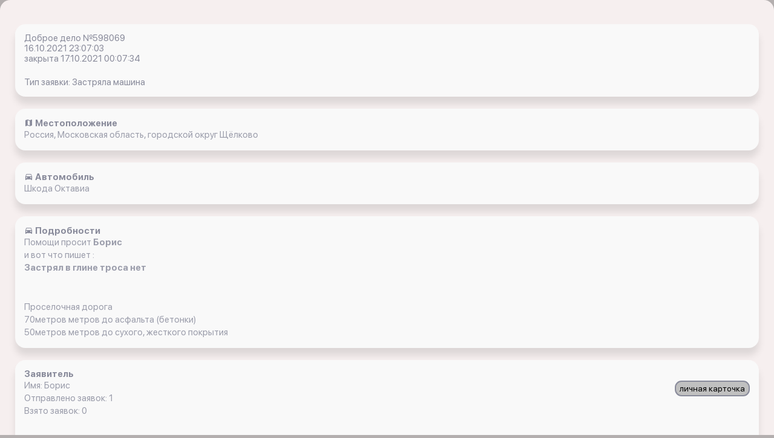

--- FILE ---
content_type: text/html; charset=UTF-8
request_url: https://x-15.ru/app_ios/z/all/598069/
body_size: 3183
content:

<!DOCTYPE html>
        <html lang=ru>
<head>



	<title>Вытащить застрявшую машину Шкода Октавиа  застряла в   Россия, Московская область, городской округ Щёлково   16.10.2021 23:07:03 </title>
	<link href="/bitrix/templates/jeepalert_ios/components/bitrix/catalog/orders/style.css?1699224313697" type="text/css"  rel="stylesheet" />
<link href="/bitrix/templates/jeepalert_ios/components/bitrix/catalog/orders/bitrix/catalog.element/.default/style.css?169922482032708" type="text/css"  rel="stylesheet" />
<link href="/bitrix/templates/jeepalert_ios/css/libs.min.css?1699224178108792" type="text/css"  data-template-style="true"  rel="stylesheet" />
<link href="/bitrix/templates/jeepalert_ios/css/all.css?170807348124666" type="text/css"  data-template-style="true"  rel="stylesheet" />
	<meta name="description" content=Помогите вытащить застрявшую машину Шкода Октавиа  доброволец  Иван  в   Россия, Московская область, городской округ Щёлково с автомобилем Нива  с помощью  02.05.2021 01:33:57" />
	

	<meta content="text/html;charset=utf-8" http-equiv="Content-Type">
	<meta name="viewport" content="width=device-width, initial-scale=1, shrink-to-fit=no, user-scalable=no">
			<link rel=”canonical” href='https://x-15.ru/app_ios/z/all/598069/' />



<script src="/bitrix/js/main/core/core.js"></script>
  
<script src="/bitrix/templates/jeepalert_ios/js/jquery.min.js"></script>
</head>



<body class="bg_gray">



		


	 
<link rel="stylesheet" href="https://cdnjs.cloudflare.com/ajax/libs/fancybox/3.5.7/jquery.fancybox.min.css" integrity="sha512-H9jrZiiopUdsLpg94A333EfumgUBpO9MdbxStdeITo+KEIMaNfHNvwyjjDJb+ERPaRS6DpyRlKbvPUasNItRyw==" crossorigin="anonymous" />

<script src="https://cdnjs.cloudflare.com/ajax/libs/fancybox/3.5.7/jquery.fancybox.min.js" integrity="sha512-uURl+ZXMBrF4AwGaWmEetzrd+J5/8NRkWAvJx5sbPSSuOb0bZLqf+tOzniObO00BjHa/dD7gub9oCGMLPQHtQA==" crossorigin="anonymous" async></script>






<div class="wrapper">

    <div class="profile_about">
        <div class="container">


	

<div class="one_article"> 				
		

	<em class="data">Доброе дело №598069 <br>16.10.2021 23:07:03</em>

	


	<em class="data">закрыта 17.10.2021 00:07:34 </em> 











<br>

<em class="data">Тип заявки: Застряла машина</em>

</div>

<div class="one_article"> 
<em class="data"><i class="mdi mdi-map"></i><b> Местоположение</b></em>   
<div id="text1"><p>Россия, Московская область, городской округ Щёлково</p></div> 

<script>
//кнопка копировать
function copytext(el) {
    var $tmp = $("<textarea>");
    $("body").append($tmp);
    $tmp.val($(el).text()).select();
    document.execCommand("copy");
    $tmp.remove();
}   
</script>



		
						
</div>
<div class="one_article"> 

<em class="data"><i class="mdi mdi-car"></i><b> Автомобиль</b></em> 

<p>Шкода Октавиа </p>
	





</div>
<div class="one_article">
 <em class="data"><i class="mdi mdi-car"></i><b> Подробности</b></em> 
   <p> Помощи просит <b>Борис</b></p>  
<p> 

 
и вот что пишет


  
:</p>


 <p><b>Застрял в глине троса нет</b></p>
 </br></br>
  
  

 
  
  
<p>Проселочная дорога</p><p>70метров метров до асфальта (бетонки)</p><p>50метров метров до сухого, жесткого покрытия</p>



	
			


</div>




<div class="one_article">
 <em class="data"><b> Заявитель</b></em> 
 <div style="float:right"><a href="/app_ios/z/s/index.php?i=72171"><button class="btn">личная карточка</button></a></div>
<p>Имя: Борис</p> 
<p>Отправлено заявок: 1</p>
<p>Взято заявок: 0</p>
	

  </br>
<div class="wrapper">

  </br>
 <a href="/app_ios/z/s/index.php?i=72171">
  		
		
	
					
		
				
			
				
			
				
			
	
</a>

</div>
</div>







	
<div class="one_article">
 <em class="data"><b> Статистика заявки</b></em> 
 
<div style="float:right"><a href="/app_ios/o/all/?id=598069"><button class="btn">ОТКЛИКИ</button></a></div>


<p>Количество просмотров: 579</p>

<p>Всего откликов: 6</p>

</p>

 
	</div>
	
	
	
	
<div class="one_article">






<!--Заявка взята-->





<!--Заявка взята кем-то-->

	


<div class="header1">
<p><b>Иван </b> выехал вытаскивать застрявшую машину на своем автомобиле Нива  </p>
</div>

 <em class="data">На заявку выехал: <b>Иван </b> </em>  

<!--- 
 <div style="float:right">
<a href="/s/"> <button style="btn">Профиль в Сети X</button></a>
</div>
--->


<div style="float:right"><a href="/app_ios/z/s/index.php?i=67505"><button class="btn">личная карточка</button></a></div>

<div class="wrapper">
 
 
  		
		
					
		
				
			
				
			
				
			
	


</div>


	<em class="data">помогает бесплатно </em> 
</br>

<p> Машина: <b>Нива </b></p><p>Насел. пункт: <b>рабочий посёлок Свердловский</b></p></br>


<p>Отправлено заявок: 3</p>
<p>Взято заявок: 1</p>
<p>в т.ч. бесплатно: 1</p>







<div>
 <img title="Иван  оказал услугу и вытащил застрявшую машину с помощью своего Нива " alt="фото застрявшего Нива  рабочий посёлок Свердловский" width="100%" src="https://upload-d204e38f147dbd94e68d839900bff28c.storage.yandexcloud.net/resize_cache/34000/7167f1942a6d14ec68910d58827ee14d/main/a5f/a5f74a1d04170ba5ffac3cc0c0ab4b38/14ae5e2190b4c4864327c9d950121834.jpg" /> </div>


 


<p> <a href="/app_ios/"> авторизуйтесь </a> чтобы получить возможность откликнуться на заявку</p>









 </div>

	



			 
	</div>			 




        </div>
    </div>
</div>


<script>	
	$(document).ready(function(){
    $("#showHideContent5").click(function () {
        if ($("#content5").is(":hidden")) {
            $("#content5").show("slow");
        } else {
            $("#content5").hide("slow");
        }
        return false;
    });
});
    
</script>
<script>	
	$(document).ready(function(){
    $("#showHideContent1").click(function () {
        if ($("#content1").is(":hidden")) {
            $("#content1").show("slow");
        } else {
            $("#content1").hide("slow");
        }
        return false;
    });
});
    
</script>

<script>	
	$(document).ready(function(){
    $("#showHideContent").click(function () {
        if ($("#content").is(":hidden")) {
            $("#content").show("slow");
        } else {
            $("#content").hide("slow");
        }
        return false;
    });
});
    
</script>


<script>
var idz = '598069';
$.post(
  "/app_ios/lk/push/last_z.php",
  {
    UF_LAST: idz
  },
  onAjaxSuccess
);
 
function onAjaxSuccess(data)
{

}
</script>





   
		
<script>
    var smoothJumpUp = function() {
        if (document.body.scrollTop>0 || document.documentElement.scrollTop>0) {
            window.scrollBy(0,-50);
            setTimeout(smoothJumpUp, 20);
        }
    }
    
    window.onscroll = function() {
      var scrolled = window.pageYOffset || document.documentElement.scrollTop;
      if (scrolled > 100) {
      	document.getElementById('upbutton').style.display = 'block';
      } else {
      	document.getElementById('upbutton').style.display = 'none';
      }
    }
</script>









				<!-- Yandex.Metrika counter -->
<script type="text/javascript" >
   (function(m,e,t,r,i,k,a){m[i]=m[i]||function(){(m[i].a=m[i].a||[]).push(arguments)};
   m[i].l=1*new Date();k=e.createElement(t),a=e.getElementsByTagName(t)[0],k.async=1,k.src=r,a.parentNode.insertBefore(k,a)})
   (window, document, "script", "https://mc.yandex.ru/metrika/tag.js", "ym");

   ym(42783669, "init", {
        clickmap:true,
        trackLinks:true,
        accurateTrackBounce:true,
        webvisor:true
   });
</script>
<noscript><div><img src="https://mc.yandex.ru/watch/42783669" style="position:absolute; left:-9999px;" alt="" /></div></noscript>
<!-- /Yandex.Metrika counter -->

</body>
</html>